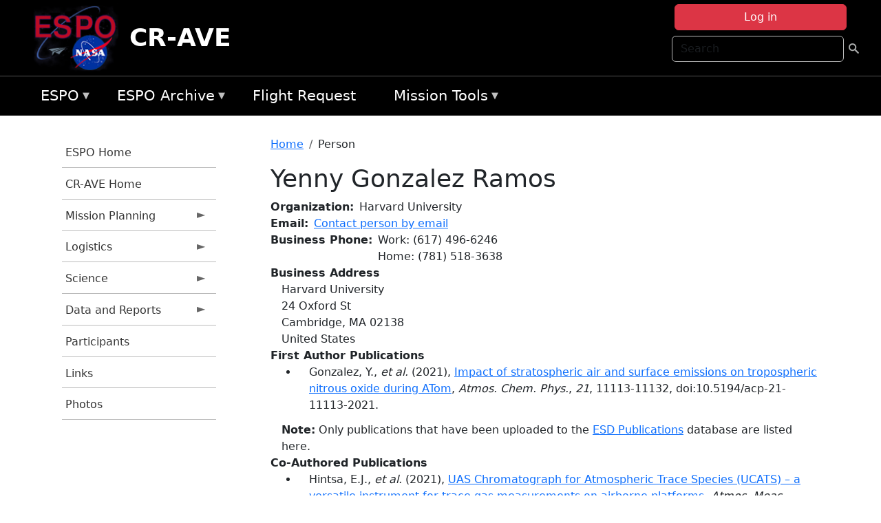

--- FILE ---
content_type: text/html; charset=UTF-8
request_url: https://espo.nasa.gov/ave-costarica2/person/Yenny_Gonzalez_Ramos
body_size: 9235
content:

<!DOCTYPE html>
<html lang="en" dir="ltr" class="h-100">
  <head>
    <meta charset="utf-8" />
<meta name="Generator" content="Drupal 10 (https://www.drupal.org)" />
<meta name="MobileOptimized" content="width" />
<meta name="HandheldFriendly" content="true" />
<meta name="viewport" content="width=device-width, initial-scale=1.0" />
<link rel="icon" href="/themes/custom/espo_bootstrap/favicon.ico" type="image/vnd.microsoft.icon" />
<link rel="canonical" href="https://espo.nasa.gov/ave-costarica2/person/Yenny_Gonzalez_Ramos" />
<link rel="shortlink" href="https://espo.nasa.gov/ave-costarica2/node/67563" />

    <title>Yenny Gonzalez Ramos | CR-AVE</title>
    <link rel="stylesheet" media="all" href="/sites/default/files/css/css_MIFTH40To8lKEzwXTvIzIC1hzqrpNNQJ2qxuug1NPwk.css?delta=0&amp;language=en&amp;theme=espo_bootstrap&amp;include=[base64]" />
<link rel="stylesheet" media="all" href="/sites/default/files/css/css_wNSJxIoOo0LCYXWvI89WoyXqUa8eDADQ-gLpSBzIr18.css?delta=1&amp;language=en&amp;theme=espo_bootstrap&amp;include=[base64]" />

    <script src="/sites/default/files/js/js_5ykna3uzlv2pRfISkkHP_UBQLdrdP1ZE5HZuUe8zXPM.js?scope=header&amp;delta=0&amp;language=en&amp;theme=espo_bootstrap&amp;include=[base64]"></script>
<script src="https://dap.digitalgov.gov/Universal-Federated-Analytics-Min.js?agency=NASA&amp;subagency=ARC&amp;cto=12" async id="_fed_an_ua_tag" type="text/javascript"></script>
<script src="https://use.fontawesome.com/releases/v6.4.0/js/all.js" defer crossorigin="anonymous"></script>
<script src="https://use.fontawesome.com/releases/v6.4.0/js/v4-shims.js" defer crossorigin="anonymous"></script>

  </head>
  <body class="path-node page-node-type-person   d-flex flex-column h-100">
        <div class="visually-hidden-focusable skip-link p-3 container">
      <a href="#main-content" class="p-2">
        Skip to main content
      </a>
    </div>
    
    <!-- <div class="dialog-off-canvas-main-canvas" data-off-canvas-main-canvas> -->
    
<header>
        <div class="region region-header">
	<div id="block-espo-bootstrap-account-menu" class="contextual-region block block-menu-block block-menu-blockaccount">
  
    <div data-contextual-id="block:block=espo_bootstrap_account_menu:langcode=en&amp;domain_microsite_base_path=ave-costarica2|menu:menu=account:langcode=en&amp;domain_microsite_base_path=ave-costarica2" data-contextual-token="8pjYFBlC0OaI_J6PtmyKM4wmEEgGycV63jC3enLKiuc" data-drupal-ajax-container=""></div>
      <p><div><div class="espo-ajax-login-wrapper"><a href="/ave-costarica2/espo-auth/ajax-login" class="button button--danger use-ajax" style="margin-top:-10px; width:250px;" data-dialog-type="dialog" data-dialog-renderer="off_canvas" data-dialog-options="{&quot;width&quot;:&quot;auto&quot;}">Log in</a></div></div>
</p>
  </div>
<div class="search-block-form contextual-region block block-search container-inline" data-drupal-selector="search-block-form" id="block-espo-bootstrap-search-form-block" role="search">
  
    <div data-contextual-id="block:block=espo_bootstrap_search_form_block:langcode=en&amp;domain_microsite_base_path=ave-costarica2" data-contextual-token="_6q2eOUVki9srcOtZkBMAIdUKNspyM_g6kXmB_rB7xs" data-drupal-ajax-container=""></div>
      <form data-block="header" action="/ave-costarica2/search/node" method="get" id="search-block-form" accept-charset="UTF-8">
  <div class="js-form-item form-item js-form-type-search form-type-search js-form-item-keys form-item-keys form-no-label">
      <label for="edit-keys" class="visually-hidden">Search</label>
        
  <input title="Enter the terms you wish to search for." placeholder="Search" data-drupal-selector="edit-keys" type="search" id="edit-keys" name="keys" value="" size="15" maxlength="128" class="form-search form-control" />


        </div>
<div data-drupal-selector="edit-actions" class="form-actions js-form-wrapper form-wrapper" id="edit-actions--2">
        <input data-drupal-selector="edit-submit" type="submit" id="edit-submit" value=" " class="button js-form-submit form-submit btn btn-primary" />

</div>

</form>

  </div>
<div id="block-espo-bootstrap-branding" class="contextual-region block block-system block-system-branding-block">
  
    <div data-contextual-id="block:block=espo_bootstrap_branding:langcode=en&amp;domain_microsite_base_path=ave-costarica2" data-contextual-token="pF3ocnwmy9cnOxOZATtoRmGGxAa9G9uW2k4vUBD4mFQ" data-drupal-ajax-container=""></div>
  <div class="navbar-brand d-flex align-items-center">

    <a href="/ave-costarica2" title="Home" rel="home" class="site-logo d-block">
    <img src="/themes/custom/espo_bootstrap/espo_logo.png" alt="Home" fetchpriority="high" />
  </a>
  
  <div>
        <a href="/ave-costarica2" title="Home" rel="home" class="site-title">
      CR-AVE
    </a>
    
      </div>
</div>
</div>

    </div>


    	<nav class="navbar navbar-expand-lg navbar-dark text-light bg-dark">
	    

	     <!-- remove toggle --- <button class="navbar-toggler collapsed" type="button" data-bs-toggle="collapse"
			data-bs-target="#navbarSupportedContent" aria-controls="navbarSupportedContent"
			aria-expanded="false" aria-label="Toggle navigation"> 
		    <span class="navbar-toggler-icon"></span>
		</button> --- -->

		<div class="<!--collapse navbar-collapse-->" id="navbarSupportedContent">
		        <div class="region region-nav-main">
	<div data-drupal-messages-fallback class="hidden"></div>
<div id="block-espo-bootstrap-menu-block-espo-main" class="contextual-region block block-superfish block-superfishespo-main">
  
    <div data-contextual-id="block:block=espo_bootstrap_menu_block_espo_main:langcode=en&amp;domain_microsite_base_path=ave-costarica2|menu:menu=espo-main:langcode=en&amp;domain_microsite_base_path=ave-costarica2" data-contextual-token="0_oaii0f2PbjlRMsJ8GRtn6WpxQnpVicuDG6bU1oCQ4" data-drupal-ajax-container=""></div>
      
<ul id="superfish-espo-main" class="menu sf-menu sf-espo-main sf-horizontal sf-style-none">
  
<li id="espo-main-menu-link-contentdc0e163f-4c4b-425f-a901-1db930b0d793" class="sf-depth-1 menuparent"><a href="/ave-costarica2/content/Earth_Science_Project_Office" title="Link to the ESPO home page" class="sf-depth-1 menuparent">ESPO</a><ul><li id="espo-main-menu-link-content4441c5c2-3ca8-4d3b-a1de-1cdf4c64e04f" class="sf-depth-2 sf-no-children"><a href="/ave-costarica2/espo_missions" title="All ESPO managed missions" class="sf-depth-2">Missions</a></li><li id="espo-main-menu-link-contentf933ab82-87ed-404c-b3f6-e568197f6036" class="sf-depth-2 sf-no-children"><a href="/ave-costarica2/content/About_ESPO" title="ESPO " class="sf-depth-2">About ESPO</a></li><li id="espo-main-menu-link-contentefe9a1f6-9949-4649-b39b-f7d1ea47f9ac" class="sf-depth-2 sf-no-children"><a href="https://youtu.be/8hCH3IYhn4g" target="_blank" class="sf-depth-2 sf-external">Video about ESPO</a></li><li id="espo-main-menu-link-content98e8aa72-6fc0-4e1d-94b0-c6cc70f6f8c1" class="sf-depth-2 sf-no-children"><a href="/ave-costarica2/content/ESPO_Services_We_Provide" title="ESPO Provided Services" class="sf-depth-2">Services</a></li><li id="espo-main-menu-link-contentfc2fe647-609b-4218-a86f-51c1b62657da" class="sf-depth-2 sf-no-children"><a href="/ave-costarica2/content/Deployment_Sites" title="ESPO Deployment Sites" class="sf-depth-2">Deployment Sites</a></li><li id="espo-main-menu-link-content26d24555-1943-4128-94a2-24fb8597ea4d" class="sf-depth-2 sf-no-children"><a href="/ave-costarica2/aircraft" title="Aircraft " class="sf-depth-2">Aircraft</a></li><li id="espo-main-menu-link-contentec1b417b-238b-4d1e-845b-c09cfde6673b" class="sf-depth-2 sf-no-children"><a href="/ave-costarica2/content/ESPO_Satellite_Platforms" title="Satellites Platforms" class="sf-depth-2">Satellites</a></li><li id="espo-main-menu-link-content1082d970-20a4-4bb5-b01a-c5a7381406c7" class="sf-depth-2 sf-no-children"><a href="/ave-costarica2/content/Links" class="sf-depth-2">Links</a></li></ul></li><li id="espo-main-menu-link-content5818f24e-a2a0-46c5-a9f4-adab70f8110f" class="sf-depth-1 menuparent"><a href="/ave-costarica2/content/Welcome_to_the_ESPO_Data_Archive" class="sf-depth-1 menuparent">ESPO Archive</a><ul><li id="espo-main-menu-link-content3eb53381-0ebd-4a69-a8a8-899122a092cd" class="sf-depth-2 sf-no-children"><a href="/ave-costarica2/archive/browse" title="Browse ESPO Archive" class="sf-depth-2">Browse</a></li><li id="espo-main-menu-link-content4b184493-ee0d-4257-aabf-bcc3e0de8c69" class="sf-depth-2 sf-no-children"><a href="/ave-costarica2/archive/help" title="ESPO Archive Help" class="sf-depth-2">Help</a></li></ul></li><li id="espo-main-menu-link-content68331089-c0ca-4e30-8f87-bcc3a4076701" class="sf-depth-1 sf-no-children"><a href="/ave-costarica2/sofrs" title="Suborbital Flight Request System" class="sf-depth-1">Flight Request</a></li><li id="espo-main-menu-link-contentf178bb8e-0a68-4a9b-856e-769bf20eea99" class="sf-depth-1 menuparent"><a href="/ave-costarica2/content/Mission_Tools" title="Airborne Science Mission Tool Suite" class="sf-depth-1 menuparent">Mission Tools</a><ul><li id="espo-main-menu-link-content4e526c3c-8dab-4815-b80c-931b502bfcd1" class="sf-depth-2 sf-no-children"><a href="/ave-costarica2/content/ASP_Mission_Tools_Suite" class="sf-depth-2">ASP Mission Tool Suite</a></li></ul></li>
</ul>

  </div>

    </div>

		    
		</div> 
	    		</div>
	</nav>
    </header>
<!--Highlighted (new) -->

    
<!--End Highlighted-->



<main role="main">

    <a id="main-content" tabindex="-1"></a>
    
    
    

    <div class="container">
	<div class="row g-0">
	    		<div class="order-1 order-lg-1 col-12 col-lg-3 col-xxl-2">
		        <div class="region region-sidebar-first">
	<div id="block-espo-bootstrap-menu-block-cr-ave" class="contextual-region block block-superfish block-superfishcr-ave">
  
    <div data-contextual-id="block:block=espo_bootstrap_menu_block_cr_ave:langcode=en&amp;domain_microsite_base_path=ave-costarica2|menu:menu=cr-ave:langcode=en&amp;domain_microsite_base_path=ave-costarica2" data-contextual-token="P5gDTjD6Fczj8FtlrJMpcleNj8T0Flv2ecv1jkHHBkg" data-drupal-ajax-container=""></div>
      
<ul id="superfish-cr-ave" class="menu sf-menu sf-cr-ave sf-vertical sf-style-none">
  
<li id="cr-ave-menu-link-content7d356932-dad7-4e17-bb8f-b138999e06bf" class="sf-depth-1 sf-no-children"><a href="/ave-costarica2/content/Earth_Science_Project_Office" title="ESPO homepage" class="sf-depth-1">ESPO Home</a></li><li id="cr-ave-menu-link-contentac2f3fa8-1f45-4787-88ab-628572500d35" class="sf-depth-1 sf-no-children"><a href="/ave-costarica2" title="Homepage for the CR-AVE mission website." class="sf-depth-1">CR-AVE Home</a></li><li id="cr-ave-menu-link-content249c3f82-4fc2-44f5-b75e-1294465cfd6d" class="sf-depth-1 menuparent"><a href="/ave-costarica2/planning" title="Calendars, schedules, and other mission planning information for CR-AVE." class="sf-depth-1 menuparent">Mission Planning</a><ul><li id="cr-ave-menu-link-contentdd92e1c9-5a4d-40d8-8b8a-658d65ed53fb" class="sf-depth-2 sf-no-children"><a href="/ave-costarica2/calendar" title="Month-by-month calendar for CR-AVE." class="sf-depth-2">Mission Calendar</a></li></ul></li><li id="cr-ave-menu-link-content17587653-77c0-46cb-9c91-4bae89a3886b" class="sf-depth-1 menuparent"><a href="/ave-costarica2/logistics" title="Logistics information for participants in CR-AVE." class="sf-depth-1 menuparent">Logistics</a><ul><li id="cr-ave-menu-link-contentfc3827e4-5448-4041-85fc-33ee2f0dcd6a" class="sf-depth-2 sf-no-children"><a href="/ave-costarica2/content/CR-AVE_Logistics_-_Lodging" title="Lodging addresses and arrangements for CR-AVE." class="sf-depth-2">Lodging</a></li><li id="cr-ave-menu-link-content79fba68e-acb5-41ac-b36c-377a919ae00e" class="sf-depth-2 sf-no-children"><a href="/ave-costarica2/content/CR-AVE_Logistics_-_Lab_Layouts" title="Layouts of laboratory spaces for CR-AVE." class="sf-depth-2">Lab Layouts</a></li></ul></li><li id="cr-ave-menu-link-content1339ef4d-1e2c-4ed8-a206-26102cb7d717" class="sf-depth-1 menuparent"><a href="/ave-costarica2/science" title="Information about the scientific goals and results for CR-AVE." class="sf-depth-1 menuparent">Science</a><ul><li id="cr-ave-menu-link-content9eae720e-2a5c-4758-856a-85b2a72caeaa" class="sf-depth-2 sf-no-children"><a href="/ave-costarica2/content/CR-AVE_Science_Overview" title="Overview of the science objectives for CR-AVE." class="sf-depth-2">Science Overview</a></li><li id="cr-ave-menu-link-contente54b3da4-e5ab-4a56-a592-c26ea1979c05" class="sf-depth-2 sf-no-children"><a href="/ave-costarica2/content/CR-AVE_Science_Instruments" title="Instruments participating in CR-AVE." class="sf-depth-2">Instruments</a></li><li id="cr-ave-menu-link-content6128d152-6b7e-47ec-b61a-2c69f744bf24" class="sf-depth-2 sf-no-children"><a href="/ave-costarica2/content/CR-AVE_Science_-_Flight_Docs" title="Flight Docs for CR-AVE" class="sf-depth-2">Flight Docs</a></li></ul></li><li id="cr-ave-menu-link-content7c7c54b5-9d3b-4bf8-b8ce-ac011bce295e" class="sf-depth-1 menuparent"><a href="/ave-costarica2/data_and_reports" title="Data and Reports information for CR-AVE" class="sf-depth-1 menuparent">Data and Reports</a><ul><li id="cr-ave-menu-link-contentea580cc3-7483-4a1a-9de1-61235a521a7d" class="sf-depth-2 sf-no-children"><a href="/ave-costarica2/content/CR-AVE_Data_Protocol" title="Data Protocol for CR-AVE" class="sf-depth-2">Data Protocol</a></li><li id="cr-ave-menu-link-content099de959-ea3c-4872-ab6b-a53720392825" class="sf-depth-2 sf-no-children"><a href="/ave-costarica2/archive/browse/cr_ave" title="Archive data for CR-AVE." class="sf-depth-2">Data Archive</a></li><li id="cr-ave-menu-link-contentb909c000-418e-4301-85c0-86795b409ade" class="sf-depth-2 sf-no-children"><a href="/ave-costarica2/content/CR-AVE_Presentations" title="Presentations for CR-AVE" class="sf-depth-2">Presentations</a></li></ul></li><li id="cr-ave-menu-link-content5696d8b2-cf4a-4ed6-9c74-d1c55ae83228" class="sf-depth-1 sf-no-children"><a href="/ave-costarica2/mission_group/CR-AVE" title="List of participants in CR-AVE." class="sf-depth-1">Participants</a></li><li id="cr-ave-menu-link-content4cca7e7d-022f-4b32-923d-3123b0788baa" class="sf-depth-1 sf-no-children"><a href="/ave-costarica2/content/CR-AVE_Links" title="External links related to CR-AVE" class="sf-depth-1">Links</a></li><li id="cr-ave-menu-link-content35f5929f-544c-4508-9848-802d1ad15044" class="sf-depth-1 sf-no-children"><a href="/ave-costarica2/mission-gallery" title="Photograph galleries for CR-AVE." class="sf-depth-1">Photos</a></li>
</ul>

  </div>

    </div>

		</div>
	    
	    <div class="order-2 order-lg-2 col-12 col-lg-9 col-xxl-10" id="main_content">
		        <div class="region region-breadcrumb">
	<div id="block-espo-bootstrap-breadcrumbs" class="contextual-region block block-system block-system-breadcrumb-block">
  
    <div data-contextual-id="block:block=espo_bootstrap_breadcrumbs:langcode=en&amp;domain_microsite_base_path=ave-costarica2" data-contextual-token="BfiA1kx_fxR0F35wAIKfGT4dspmNbqfimjQpDCIB_mI" data-drupal-ajax-container=""></div>
        <nav aria-label="breadcrumb">
    <h2 id="system-breadcrumb" class="visually-hidden">Breadcrumb</h2>
    <ol class="breadcrumb">
    		    <li class="breadcrumb-item">
				    <a href="/ave-costarica2">Home</a>
			    </li>
	    		    <li class="breadcrumb-item">
				    Person
			    </li>
	        </ol>
  </nav>

  </div>

    </div>

	
  	        <div class="region region-page-title">
	<div id="block-espo-bootstrap-page-title" class="contextual-region block block-core block-page-title-block">
  
    <div data-contextual-id="block:block=espo_bootstrap_page_title:langcode=en&amp;domain_microsite_base_path=ave-costarica2" data-contextual-token="V_4Na_gBInJEV9kIYFT6r3r1Nxi94D5vAh8aM-HxW9w" data-drupal-ajax-container=""></div>
      
<h1><span class="field field--name-title field--type-string field--label-hidden">Yenny Gonzalez Ramos</span>
</h1>


  </div>

    </div>

			    <div class="region region-content">
	<div id="block-espo-bootstrap-system-main-block" class="block block-system block-system-main-block">
  
    
      
<article class="contextual-region node node--type-person node--view-mode-full">

    
        <div data-contextual-id="node:node=67563:changed=1671523501&amp;langcode=en&amp;domain_microsite_base_path=ave-costarica2" data-contextual-token="bVAeKOdE2DQFtMiIW-Xdsw2reR-K1pZpiS4wbso2dVU" data-drupal-ajax-container=""></div>

    
    <div>
	
  <div class="field field--name-f-person-textorterm-org field--type-textorterm field--label-inline clearfix">
    <div class="field__label">Organization</div>
          <div class="field__items">
              <div class="field__item">Harvard University</div>
              </div>
      </div>

  <div class="field field--name-f-email field--type-espo-email field--label-inline clearfix">
    <div class="field__label">Email</div>
          <div class="field__items">
              <div class="field__item"><a href="/ave-costarica2/node/67563/contact">Contact person by email</a></div>
              </div>
      </div>

  <div class="field field--name-f-person-phone field--type-espophone field--label-inline clearfix">
    <div class="field__label">Business Phone</div>
          <div class="field__items">
              <div class="field__item"><div class="espophone">
    	<div class="component component--label-hidden component--content-inline"><div class="component__item">Work</div></div>:
            <div class="component component--label-hidden component--content-inline"><div class="component__item">(617) 496-6246</div></div>
    </div>
</div>
          <div class="field__item"><div class="espophone">
    	<div class="component component--label-hidden component--content-inline"><div class="component__item">Home</div></div>:
            <div class="component component--label-hidden component--content-inline"><div class="component__item">(781) 518-3638</div></div>
    </div>
</div>
              </div>
      </div>

  <div class="field field--name-f-person-address field--type-address field--label-above">
    <div class="field__label">Business Address</div>
              <div class="field__item"><p class="address" translate="no"><span class="organization">Harvard University</span><br>
<span class="address-line1">24 Oxford St</span><br>
<span class="locality">Cambridge</span>, <span class="administrative-area">MA</span> <span class="postal-code">02138</span><br>
<span class="country">United States</span></p></div>
          </div>

  <div class="field field--name-extra-field-person-pubs-primary field--type-extra-field field--label-above">
    <div class="field__label">First Author Publications</div>
          <div class="field__items">
              <div class="field__item"><div class="item-list"><ul><li>
            <div class="field field--name-f-pub-citation field--type-pub-citation field--label-hidden field__item">Gonzalez, Y., <i>et al.</i> (2021), <a href=/ave-costarica2/content/Impact_of_stratospheric_air_and_surface_emissions_on_tropospheric_nitrous_oxide_during_0>Impact of stratospheric air and surface emissions on tropospheric nitrous oxide during ATom</a>, <i>Atmos. Chem. Phys.</i>, <i>21</i>, 11113-11132, doi:10.5194/acp-21-11113-2021.</div>
      </li></ul></div></div>
          <div class="field__item"><b>Note:</b> Only publications that have been uploaded to the <a href="http://esdpubs.nasa.gov">ESD Publications</a> database are listed here.</div>
              </div>
      </div>

  <div class="field field--name-extra-field-person-pubs-other field--type-extra-field field--label-above">
    <div class="field__label">Co-Authored Publications</div>
          <div class="field__items">
              <div class="field__item"><div class="item-list"><ul><li>
            <div class="field field--name-f-pub-citation field--type-pub-citation field--label-hidden field__item">Hintsa, E.J., <i>et al.</i> (2021), <a href=/ave-costarica2/content/UAS_Chromatograph_for_Atmospheric_Trace_Species_UCATS_%E2%80%93_a_versatile_instrument_for_trace_gas>UAS Chromatograph for Atmospheric Trace Species (UCATS) – a versatile instrument for trace gas measurements on airborne platforms</a>, <i>Atmos. Meas. Tech.</i>, <i>14</i>, 6795-6819, doi:10.5194/amt-14-6795-2021.</div>
      </li><li>
            <div class="field field--name-f-pub-citation field--type-pub-citation field--label-hidden field__item">Thompson, C.R., <i>et al.</i> (2021), <a href=/ave-costarica2/content/The_NASA_Atmospheric_Tomography_ATom_Mission_Imaging_the_Chemistry_of_the_Global_Atmosphere>The NASA Atmospheric Tomography (ATom) Mission: Imaging the Chemistry of the Global Atmosphere</a>, <i>Bull. Am. Meteorol. Soc.</i>, doi:10.1175/BAMS-D-20-0315.1.</div>
      </li><li>
            <div class="field field--name-f-pub-citation field--type-pub-citation field--label-hidden field__item">Commane, R., <i>et al.</i> (2020), <a href=/ave-costarica2/content/ATom_Measurements_from_the_Quantum_Cascade_Laser_System_QCLS>ATom: Measurements from the Quantum Cascade Laser System (QCLS)</a>, <i>Ornl Daac</i>, doi:10.3334/ORNLDAAC/1747.</div>
      </li></ul></div></div>
          <div class="field__item"><b>Note:</b> Only publications that have been uploaded to the <a href="http://esdpubs.nasa.gov">ESD Publications</a> database are listed here.</div>
              </div>
      </div>

    </div>

</article>

  </div>
<div id="block-espo-bootstrap-block-10" class="contextual-region block block-block-content block-block-content431fd79f-6e41-49b8-bbf5-f571129bdca8">
  
    <div data-contextual-id="block:block=espo_bootstrap_block_10:langcode=en&amp;domain_microsite_base_path=ave-costarica2|block_content:block_content=10:changed=1757626969&amp;langcode=en&amp;domain_microsite_base_path=ave-costarica2" data-contextual-token="FFg3B22PLJ69Y5u7IAZq-cDwbjirRd6Pa3Wx8nm9sIo" data-drupal-ajax-container=""></div>
      
            <div class="clearfix text-formatted field field--name-body field--type-text-with-summary field--label-hidden field__item"><p>&nbsp;</p><p><em>Disclaimer: This material is being kept online for historical purposes. Though accurate at the time of publication, it is no longer being updated. The page may contain broken links or outdated information, and parts may not function in current web browsers. Visit </em><a href="/ave-costarica2/content/Earth_Science_Project_Office" target="_blank" data-entity-type="node" data-entity-uuid="966bb49b-51b2-4641-9c6f-722016f6d568" data-entity-substitution="canonical" title="Earth Science Project Office"><em>https://espo.nasa.gov</em></a><em> for information about our current projects.</em></p><p>&nbsp;</p></div>
      
  </div>

    </div>

	    </div>
	    	    	</div>




    </div>


    <!-- Start Middle Widget (new) -->
        <!--End Middle Widget -->

    <!-- Start bottom -->
        <!--End Bottom -->
</div>

</main>



<!-- start: Footer (new) -->
    <div class="footerwidget">
	<div class="container">

	    <div class="row">

		<!-- Start Footer First Region -->
		<div class ="col-md-4 footer-1">
		    			    <div class="region region-footer-first">
	<div id="block-nasafooter" class="contextual-region block block-block-content block-block-content1531fb96-1564-448e-916e-7e0ede4ce10f">
  
    <div data-contextual-id="block:block=nasafooter:langcode=en&amp;domain_microsite_base_path=arctas|block_content:block_content=22:changed=1729042695&amp;langcode=en&amp;domain_microsite_base_path=arctas" data-contextual-token="sIHLCW5dJNFL-5y8suF75f4ghv6vL8dgeYBdJy99Aew" data-drupal-ajax-container=""></div>
      
            <div class="clearfix text-formatted field field--name-body field--type-text-with-summary field--label-hidden field__item"><p><img alt="NASA" data-entity-type="file" data-entity-uuid="34119b03-1e4d-4ef7-a0d7-1d4f03db5972" src="/sites/default/files/inline-images/nasa_logo.png" width="75"></p>

<h3>National Aeronautics and<br>
Space Administration</h3></div>
      
  </div>

    </div>

		    		</div>
		<!-- End Footer First Region -->

		<!-- Start Footer Second Region -->
		<div class ="col-md-8">
		    			    <div class="region region-footer-second">
	<div class="footermap footermap--footermap_block contextual-region block block-footermap block-footermap-block" id="block-footermap-2">
  
    <div data-contextual-id="block:block=footermap_2:langcode=en&amp;domain_microsite_base_path=ave-costarica2" data-contextual-token="UHLRTfqlSZXiBd8Io6ByDjfuh9T0O1zsaOkTnessiNQ" data-drupal-ajax-container=""></div>
        <nav class="footermap-col footermap-col--1 footermap-col--espo-main">
    <h3 class="footermap-col-heading footermap-col-heading--espo-main visually-hidden">ESPO Main Menu</h3>
<ul class="footermap-header footermap-header--espo-main">
      <li class="footermap-item footermap-item--depth-1 footermap-item--haschildren">
  <a href="/ave-costarica2/content/Earth_Science_Project_Office"  title="Link to the ESPO home page">ESPO</a>
      <ul>
          <li class="footermap-item footermap-item--depth-2">
  <a href="/ave-costarica2/espo_missions"  title="All ESPO managed missions">Missions</a>
  </li>

          <li class="footermap-item footermap-item--depth-2">
  <a href="/ave-costarica2/content/About_ESPO"  title="ESPO ">About ESPO</a>
  </li>

          <li class="footermap-item footermap-item--depth-2">
  <a href="https://youtu.be/8hCH3IYhn4g"  target="_blank">Video about ESPO</a>
  </li>

          <li class="footermap-item footermap-item--depth-2">
  <a href="/ave-costarica2/content/ESPO_Services_We_Provide"  title="ESPO Provided Services">Services</a>
  </li>

          <li class="footermap-item footermap-item--depth-2">
  <a href="/ave-costarica2/content/Deployment_Sites"  title="ESPO Deployment Sites">Deployment Sites</a>
  </li>

          <li class="footermap-item footermap-item--depth-2">
  <a href="/ave-costarica2/aircraft"  title="Aircraft ">Aircraft</a>
  </li>

          <li class="footermap-item footermap-item--depth-2">
  <a href="/ave-costarica2/content/ESPO_Satellite_Platforms"  title="Satellites Platforms">Satellites</a>
  </li>

          <li class="footermap-item footermap-item--depth-2">
  <a href="/ave-costarica2/content/Links" >Links</a>
  </li>

        </ul>
  </li>

      <li class="footermap-item footermap-item--depth-1 footermap-item--haschildren">
  <a href="/ave-costarica2/content/Welcome_to_the_ESPO_Data_Archive" >ESPO Archive</a>
      <ul>
          <li class="footermap-item footermap-item--depth-2">
  <a href="/ave-costarica2/archive/browse"  title="Browse ESPO Archive">Browse</a>
  </li>

          <li class="footermap-item footermap-item--depth-2">
  <a href="/ave-costarica2/archive/help"  title="ESPO Archive Help">Help</a>
  </li>

        </ul>
  </li>

      <li class="footermap-item footermap-item--depth-1">
  <a href="/ave-costarica2/sofrs"  title="Suborbital Flight Request System">Flight Request</a>
  </li>

      <li class="footermap-item footermap-item--depth-1 footermap-item--haschildren">
  <a href="/ave-costarica2/content/Mission_Tools"  title="Airborne Science Mission Tool Suite">Mission Tools</a>
      <ul>
          <li class="footermap-item footermap-item--depth-2">
  <a href="/ave-costarica2/content/ASP_Mission_Tools_Suite" >ASP Mission Tool Suite</a>
  </li>

        </ul>
  </li>

  </ul>

  </nav>

  </div>

    </div>

		    		</div>
		<!-- End Footer Second Region -->

	    </div>
	</div>
    </div>
<!--End Footer -->


<!-- Start Footer Menu (new) -->
    <div class="footer-menu">
	<div class="container">
	    <div class="row">
		<div class="col-md-12">
              <div class="region region-footer-menu">
	<div id="block-nasalinks" class="contextual-region block block-block-content block-block-content44fc3abf-d784-44bb-83de-c96b5a7ddcf3">
  
    <div data-contextual-id="block:block=nasalinks:langcode=en&amp;domain_microsite_base_path=solve|block_content:block_content=23:changed=1737565480&amp;langcode=en&amp;domain_microsite_base_path=solve" data-contextual-token="CrW1GjYAPCk3hX8y-yEpDG-R01_Kl5dDRBWmjIUw0v8" data-drupal-ajax-container=""></div>
      
            <div class="clearfix text-formatted field field--name-body field--type-text-with-summary field--label-hidden field__item"><div class="row" id="footer-links">
        <ul>
          <li><a href="https://www.nasa.gov/nasa-web-privacy-policy-and-important-notices/"><span>Privacy Policy</span></a></li>
          <li><a href="https://www.nasa.gov/foia/"><span>FOIA</span></a></li>
          <li><a href="https://www.nasa.gov/contact-nasa/"><span>Contact</span></a></li>
          <li><a href="https://www.nasa.gov/accessibility/"><span>Accessibility</span></a></li>
        </ul>
      </div></div>
      
  </div>
<div id="block-lastupdated" class="contextual-region block block-fields-espo block-last-updated-block">
  
    <div data-contextual-id="block:block=lastupdated:langcode=en&amp;domain_microsite_base_path=ave-costarica2" data-contextual-token="dtcwtKfvNCrcwyUaVRXk1goHjTGdOqTaP-eASrr8Y2w" data-drupal-ajax-container=""></div>
      <p>Page Last Updated: December 20, 2022</p><p>Page Editor: Brad Bulger</p><p>NASA Official: Marilyn Vasques</p><p>Website Issues: <a href="/contact">Contact Us</a></p>
  </div>

    </div>

        </div>
      </div>
    </div>
  </div>
<!-- End Footer Menu -->






<!-- </div> -->

    
    <script type="application/json" data-drupal-selector="drupal-settings-json">{"path":{"baseUrl":"\/","pathPrefix":"ave-costarica2\/","currentPath":"node\/67563","currentPathIsAdmin":false,"isFront":false,"currentLanguage":"en"},"pluralDelimiter":"\u0003","suppressDeprecationErrors":true,"ajaxPageState":{"libraries":"[base64]","theme":"espo_bootstrap","theme_token":null},"ajaxTrustedUrl":{"\/ave-costarica2\/search\/node":true},"ckeditorAccordion":{"accordionStyle":{"collapseAll":1,"keepRowsOpen":1,"animateAccordionOpenAndClose":0,"openTabsWithHash":1}},"superfish":{"superfish-cr-ave":{"id":"superfish-cr-ave","sf":{"animation":{"opacity":"show","height":"show"},"speed":"fast"},"plugins":{"smallscreen":{"mode":"window_width","title":"CR-AVE Menu"},"supposition":true,"supersubs":true}},"superfish-espo-main":{"id":"superfish-espo-main","sf":{"animation":{"opacity":"show","height":"show"},"speed":"fast"},"plugins":{"smallscreen":{"mode":"window_width","title":"ESPO"},"supposition":true,"supersubs":true}}},"user":{"uid":0,"permissionsHash":"45ba226826635ce8f04ab7cb6351f3c1608f0dc0d5058ced9190fa8965861165"}}</script>
<script src="/sites/default/files/js/js_w1P7LT4GNtnZCvh7q_B-2OLQMxQRpM2XCokdYacyFWQ.js?scope=footer&amp;delta=0&amp;language=en&amp;theme=espo_bootstrap&amp;include=[base64]"></script>
<script src="/modules/contrib/ckeditor_accordion/js/accordion.frontend.min.js?t5pg7r"></script>
<script src="/sites/default/files/js/js_Dx-YOBXr-OG1loH_QP5bQKfcPyJ4P8_Z6BAJlHU6zzE.js?scope=footer&amp;delta=2&amp;language=en&amp;theme=espo_bootstrap&amp;include=[base64]"></script>

  </body>
</html>
